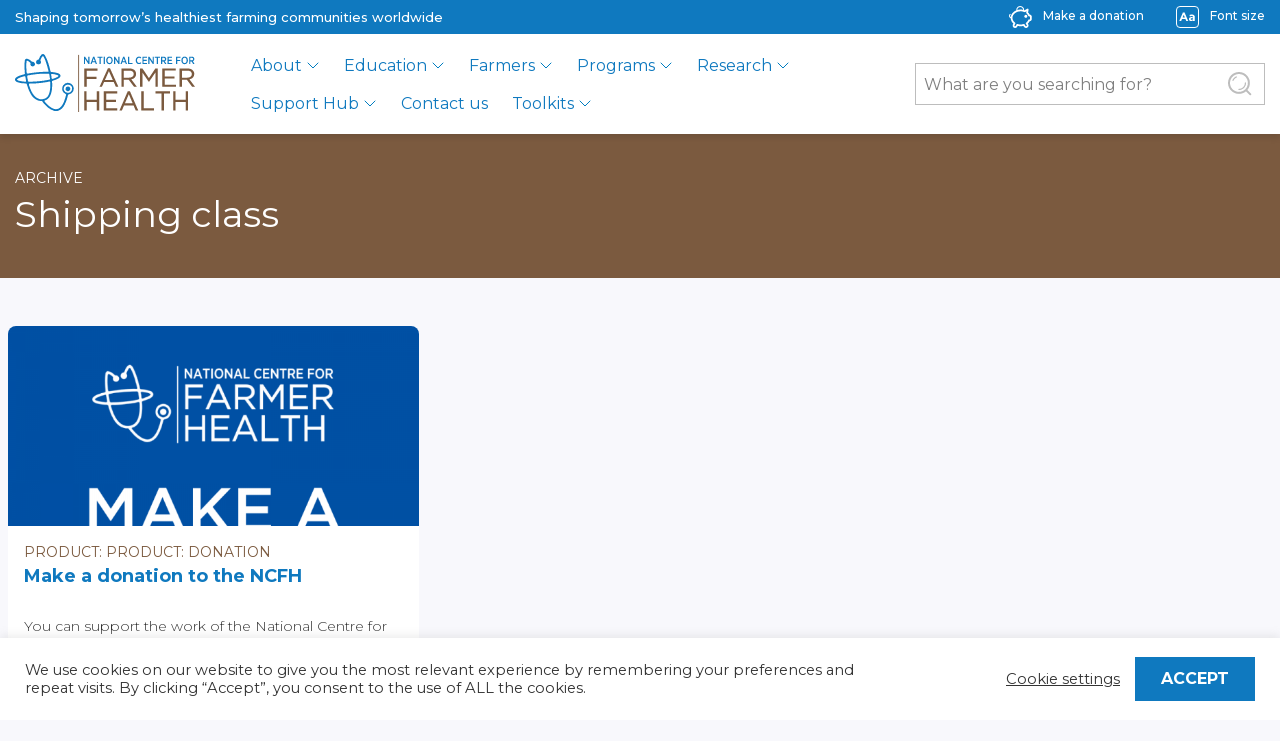

--- FILE ---
content_type: image/svg+xml
request_url: https://farmerhealth.org.au/wp-content/themes/farmerhealth/assets/images/icons/icon-instagram-white.svg
body_size: 3291
content:
<svg width="31" height="30" viewBox="0 0 31 30" fill="none" xmlns="http://www.w3.org/2000/svg">
<path fill-rule="evenodd" clip-rule="evenodd" d="M29.7753 14.9987C29.7753 6.9117 23.2193 0.355225 15.1322 0.355225C7.04459 0.355225 0.488525 6.9117 0.488525 14.9987C0.488525 23.0862 7.04459 29.6418 15.1322 29.6418C23.2193 29.6418 29.7753 23.0862 29.7753 14.9987ZM12.1112 7.71921C12.8677 7.68489 13.1256 7.67583 14.9483 7.67535H15.3115C17.1343 7.67583 17.3922 7.68489 18.1487 7.71921C18.928 7.75496 19.46 7.87889 19.9257 8.05955C20.4071 8.24688 20.8156 8.49713 21.2227 8.9042C21.6298 9.31127 21.88 9.7193 22.0673 10.2012C22.248 10.6669 22.3719 11.1989 22.4077 11.9782C22.442 12.7347 22.4511 12.9926 22.4515 14.8158V15.1781C22.4511 17.0013 22.442 17.2592 22.4077 18.0157C22.3719 18.795 22.248 19.327 22.0673 19.7927C21.88 20.2741 21.6298 20.6826 21.2227 21.0897C20.8156 21.4968 20.4071 21.747 19.9257 21.9343C19.46 22.115 18.928 22.2389 18.1487 22.2742C17.3679 22.31 17.1181 22.3185 15.1299 22.3185C13.1413 22.3185 12.892 22.31 12.1112 22.2742C11.3319 22.2389 10.7999 22.115 10.3342 21.9343C9.8523 21.747 9.44427 21.4968 9.0372 21.0897C8.63012 20.6826 8.37987 20.2741 8.19254 19.7927C8.01189 19.327 7.88796 18.795 7.85221 18.0157C7.81693 17.2344 7.80835 16.9851 7.80835 14.997C7.80835 13.0088 7.81693 12.759 7.85221 11.9782C7.88796 11.1989 8.01189 10.6669 8.19254 10.2012C8.37987 9.7193 8.63012 9.31127 9.0372 8.9042C9.44427 8.49713 9.8523 8.24688 10.3342 8.05955C10.7999 7.87889 11.3319 7.75496 12.1112 7.71921ZM19.0381 11.9673C19.5234 11.9673 19.9166 11.574 19.9166 11.0888C19.9166 10.6035 19.5234 10.2103 19.0381 10.2103C18.5529 10.2103 18.1596 10.6035 18.1596 11.0888C18.1596 11.574 18.5529 11.9673 19.0381 11.9673ZM12.6894 14.997C12.6894 16.345 13.7819 17.4375 15.1299 17.4375C16.478 17.4375 17.5705 16.345 17.5705 14.997C17.5705 13.6489 16.478 12.5564 15.1299 12.5564C13.7819 12.5564 12.6894 13.6489 12.6894 14.997ZM11.37 14.997C11.37 12.9206 13.0536 11.237 15.1299 11.237C17.2063 11.237 18.8899 12.9206 18.8899 14.997C18.8899 17.0733 17.2063 18.7564 15.1299 18.7564C13.0536 18.7564 11.37 17.0733 11.37 14.997ZM18.0886 9.03719C17.3164 9.00191 17.0848 8.99477 15.1299 8.99477C13.1751 8.99477 12.9435 9.00191 12.1713 9.03719C11.4577 9.07008 11.0697 9.18925 10.8118 9.28935C10.4701 9.42234 10.226 9.58107 9.97003 9.83704C9.71358 10.093 9.55486 10.3371 9.42235 10.6788C9.32177 10.9367 9.20261 11.3247 9.1702 12.0383C9.13492 12.8105 9.12776 13.0421 9.12776 14.997C9.12776 16.9518 9.13492 17.1834 9.1702 17.9556C9.20261 18.6692 9.32177 19.0572 9.42235 19.3151C9.55486 19.6568 9.71358 19.9004 9.97003 20.1569C10.226 20.4128 10.4701 20.5716 10.8118 20.7045C11.0697 20.8046 11.4577 20.9238 12.1713 20.9567C12.9435 20.992 13.1747 20.9991 15.1299 20.9991C17.0852 20.9991 17.3164 20.992 18.0886 20.9567C18.8022 20.9238 19.1897 20.8046 19.4481 20.7045C19.7898 20.5716 20.0334 20.4128 20.2898 20.1569C20.5458 19.9004 20.7046 19.6568 20.8375 19.3151C20.9376 19.0572 21.0568 18.6692 21.0897 17.9556C21.125 17.1834 21.1321 16.9518 21.1321 14.997C21.1321 13.0421 21.125 12.8105 21.0897 12.0383C21.0568 11.3247 20.9376 10.9367 20.8375 10.6788C20.7046 10.3371 20.5458 10.093 20.2898 9.83704C20.0334 9.58107 19.7898 9.42234 19.4481 9.28935C19.1897 9.18925 18.8022 9.07008 18.0886 9.03719Z" fill="white"/>
</svg>


--- FILE ---
content_type: application/javascript
request_url: https://farmerhealth.org.au/wp-content/themes/farmerhealth/js/main.js?ver=1.0
body_size: 8672
content:
/******/ (function(modules) { // webpackBootstrap
/******/ 	// The module cache
/******/ 	var installedModules = {};
/******/
/******/ 	// The require function
/******/ 	function __webpack_require__(moduleId) {
/******/
/******/ 		// Check if module is in cache
/******/ 		if(installedModules[moduleId]) {
/******/ 			return installedModules[moduleId].exports;
/******/ 		}
/******/ 		// Create a new module (and put it into the cache)
/******/ 		var module = installedModules[moduleId] = {
/******/ 			i: moduleId,
/******/ 			l: false,
/******/ 			exports: {}
/******/ 		};
/******/
/******/ 		// Execute the module function
/******/ 		modules[moduleId].call(module.exports, module, module.exports, __webpack_require__);
/******/
/******/ 		// Flag the module as loaded
/******/ 		module.l = true;
/******/
/******/ 		// Return the exports of the module
/******/ 		return module.exports;
/******/ 	}
/******/
/******/
/******/ 	// expose the modules object (__webpack_modules__)
/******/ 	__webpack_require__.m = modules;
/******/
/******/ 	// expose the module cache
/******/ 	__webpack_require__.c = installedModules;
/******/
/******/ 	// define getter function for harmony exports
/******/ 	__webpack_require__.d = function(exports, name, getter) {
/******/ 		if(!__webpack_require__.o(exports, name)) {
/******/ 			Object.defineProperty(exports, name, { enumerable: true, get: getter });
/******/ 		}
/******/ 	};
/******/
/******/ 	// define __esModule on exports
/******/ 	__webpack_require__.r = function(exports) {
/******/ 		if(typeof Symbol !== 'undefined' && Symbol.toStringTag) {
/******/ 			Object.defineProperty(exports, Symbol.toStringTag, { value: 'Module' });
/******/ 		}
/******/ 		Object.defineProperty(exports, '__esModule', { value: true });
/******/ 	};
/******/
/******/ 	// create a fake namespace object
/******/ 	// mode & 1: value is a module id, require it
/******/ 	// mode & 2: merge all properties of value into the ns
/******/ 	// mode & 4: return value when already ns object
/******/ 	// mode & 8|1: behave like require
/******/ 	__webpack_require__.t = function(value, mode) {
/******/ 		if(mode & 1) value = __webpack_require__(value);
/******/ 		if(mode & 8) return value;
/******/ 		if((mode & 4) && typeof value === 'object' && value && value.__esModule) return value;
/******/ 		var ns = Object.create(null);
/******/ 		__webpack_require__.r(ns);
/******/ 		Object.defineProperty(ns, 'default', { enumerable: true, value: value });
/******/ 		if(mode & 2 && typeof value != 'string') for(var key in value) __webpack_require__.d(ns, key, function(key) { return value[key]; }.bind(null, key));
/******/ 		return ns;
/******/ 	};
/******/
/******/ 	// getDefaultExport function for compatibility with non-harmony modules
/******/ 	__webpack_require__.n = function(module) {
/******/ 		var getter = module && module.__esModule ?
/******/ 			function getDefault() { return module['default']; } :
/******/ 			function getModuleExports() { return module; };
/******/ 		__webpack_require__.d(getter, 'a', getter);
/******/ 		return getter;
/******/ 	};
/******/
/******/ 	// Object.prototype.hasOwnProperty.call
/******/ 	__webpack_require__.o = function(object, property) { return Object.prototype.hasOwnProperty.call(object, property); };
/******/
/******/ 	// __webpack_public_path__
/******/ 	__webpack_require__.p = "";
/******/
/******/
/******/ 	// Load entry module and return exports
/******/ 	return __webpack_require__(__webpack_require__.s = "./src/js/main.js");
/******/ })
/************************************************************************/
/******/ ({

/***/ "./src/css/main.scss":
/*!***************************!*\
  !*** ./src/css/main.scss ***!
  \***************************/
/*! no static exports found */
/***/ (function(module, exports, __webpack_require__) {

eval("// extracted by mini-css-extract-plugin\n\n//# sourceURL=webpack:///./src/css/main.scss?");

/***/ }),

/***/ "./src/js/main.js":
/*!************************!*\
  !*** ./src/js/main.js ***!
  \************************/
/*! no exports provided */
/***/ (function(module, __webpack_exports__, __webpack_require__) {

"use strict";
eval("__webpack_require__.r(__webpack_exports__);\n/* harmony import */ var _css_main_scss__WEBPACK_IMPORTED_MODULE_0__ = __webpack_require__(/*! ../css/main.scss */ \"./src/css/main.scss\");\n/* harmony import */ var _css_main_scss__WEBPACK_IMPORTED_MODULE_0___default = /*#__PURE__*/__webpack_require__.n(_css_main_scss__WEBPACK_IMPORTED_MODULE_0__);\n\n/* * * * * * * * * * * * * * * * * * * * * * * * * * * * * * * * * * * * * * * * * * * *\n *\n * M E N U   S C R O L L   H A N D L E R\n *\n * * * * * * * * * * * * * * * * * * * * * * * * * * * * * * * * * * * * * * * * * * * */\n//Bind Event\n\nwindow.addEventListener('scroll', function () {\n  return handleScroll();\n}); //Get ribbon element to we know the height\n\nvar headerRibbon = document.getElementById(\"header-ribbon\"); //get the header block\n\nvar body = document.getElementsByTagName(\"body\")[0];\nhandleScroll(); //Handle the scroll\n\nfunction handleScroll() {\n  if (body) {\n    if (window.scrollY > (headerRibbon ? headerRibbon.offsetHeight : 34)) {\n      body.classList.add(\"scrolled\");\n    } else {\n      body.classList.remove(\"scrolled\");\n    }\n  }\n}\n/* * * * * * * * * * * * * * * * * * * * * * * * * * * * * * * * * * * * * * * * * * * *\n *\n * L O A D   T I L E S\n *\n * * * * * * * * * * * * * * * * * * * * * * * * * * * * * * * * * * * * * * * * * * * */\n\n\nloadTiles();\n\nfunction loadTiles() {\n  //get variables from wordpress_vars, loaded in functions.php by wp_localize_script\n  jQuery(\".tile-loader.remote-load\").each(function (i, el) {\n    var query = jQuery(el).data(\"query\");\n    var max = jQuery(el).data(\"max\");\n    jQuery(el).load(wordpress_vars.ajaxUrl, {\n      action: \"tiles\",\n      query: query,\n      max: max,\n      postId: wordpress_vars.postId\n    });\n  });\n}\n/* * * * * * * * * * * * * * * * * * * * * * * * * * * * * * * * * * * * * * * * * * * *\n *\n * L A N D I N G   P A G E   T I C K E R\n *\n * * * * * * * * * * * * * * * * * * * * * * * * * * * * * * * * * * * * * * * * * * * */\n\n\nvar heroTick = 1;\nvar ticker = setInterval(function () {\n  return tick();\n}, 10000); //check the number of items to tick through\n\nvar maxTick = $('.hero .value-prop').length;\n\nif (maxTick === 1) {\n  //turn off as only one item\n  clearInterval(ticker);\n  $(\".ticker-prev\").hide();\n  $(\".ticker-next\").hide();\n}\n\nfunction tick() {\n  if (!$(\".landing-page\").length) clearInterval(ticker);\n  tickIncrement();\n}\n\n$(\".ticker-prev\").bind(\"click\", function () {\n  return tickPrev();\n});\n\nfunction tickPrev() {\n  clearInterval(ticker); //turn off timer, ticking becomes manual\n\n  heroTick = heroTick <= 1 ? maxTick : heroTick - 1; //remove existing ticks\n\n  for (var index = 1; index <= maxTick; index++) {\n    $(\".landing-page\").removeClass(\"tick-\" + index);\n  }\n\n  $(\".landing-page\").addClass(\"tick-\" + heroTick);\n}\n\n$(\".ticker-next\").bind(\"click\", function () {\n  return tickNext();\n});\n\nfunction tickNext() {\n  clearInterval(ticker); //turn off timer, ticking becomes manual\n\n  tickIncrement();\n}\n\nfunction tickIncrement() {\n  heroTick = heroTick < maxTick ? heroTick + 1 : 1; //remove existing ticks\n\n  for (var index = 1; index <= maxTick; index++) {\n    $(\".landing-page\").removeClass(\"tick-\" + index);\n  }\n\n  $(\".landing-page\").addClass(\"tick-\" + heroTick);\n}\n/* * * * * * * * * * * * * * * * * * * * * * * * * * * * * * * * * * * * * * * * * * * *\n *\n * F O N T  S I Z E\n *\n * * * * * * * * * * * * * * * * * * * * * * * * * * * * * * * * * * * * * * * * * * * */\n\n\nvar maxFontSize = 2;\nvar fontSizeStub = 'font-';\nvar fontSizeStorageKey = 'font-size';\n$(\".font-size-button\").bind(\"click\", function () {\n  return toggleFontSize();\n}); //bind click\n\nvar rememberFontSize = sessionStorage.getItem(fontSizeStorageKey); //get size from storage\n\n$(\"html\").addClass(rememberFontSize); //set size from storage\n\nfunction toggleFontSize() {\n  var size = 1;\n\n  for (var i = 0; i <= maxFontSize; i++) {\n    if ($(\"html\").hasClass(fontSizeStub + i)) {\n      // check current size\n      $(\"html\").removeClass(fontSizeStub + i); // remove current size\n\n      size = i == maxFontSize ? 0 : i + 1; // set new size\n\n      break;\n    }\n  }\n\n  $(\"html\").addClass(fontSizeStub + size); //set new size\n\n  sessionStorage.setItem(fontSizeStorageKey, fontSizeStub + size);\n  return false;\n}\n\n//# sourceURL=webpack:///./src/js/main.js?");

/***/ })

/******/ });